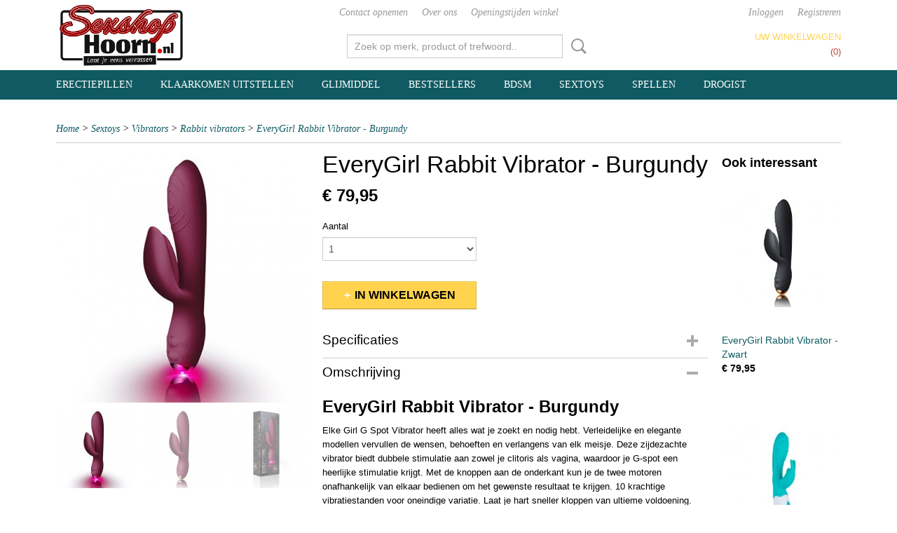

--- FILE ---
content_type: text/html; charset=UTF-8
request_url: https://www.sexshophoorn.nl/webshop/sextoys/vibrators/rabbit-vibrators/detail/84/everygirl-rabbit-vibrator---burgundy.html
body_size: 9012
content:
<!DOCTYPE html>
<html lang="nl" prefix="og: http://ogp.me/ns#">
<head>
  <script src="/core/javascript/polyfills/polyfills-transpiled.js" defer nomodule></script>
  <meta name="keywords" content=""/>
  <meta name="description" content="Deze zijdezachte vibrator bezorgt jou dubbele stimulatie, zowel de clitoris als de vagina en G-spot worden overladen met heerlijke stimulatie."/>
  <meta name="language" content="nl"/>
  <meta name="charset" content="UTF-8"/>
  <meta name="author" content="Sex shop Hoorn"/>
  <meta name="generator" content="IZICMS2.0"/>
  <link href="/service/xml/News/atom.xml" rel="alternate" title="Alle berichten"/>
  <link href="/data/cache/compressedIncludes/compressedIncludes_2359261801_959e0202bc7934cdc60421e8281e04a6.css" rel="stylesheet" media="all"/>
  <script src="/core/javascript/mootools/mootools-core-1.6.0-transpiled.js?r=3788&amp;fp=e7c940fa"></script>
  <script src="/core/javascript/mootools/mootools-more-1.6.0-transpiled.js?r=3788&amp;fp=e7c940fa"></script>
  <script src="https://connect.facebook.net/nl_NL/all.js#xfbml=1?r=3788&amp;fp="></script>
  <script src="/core/javascript/lib/helper/LocaleGlobal-minified.js?r=3788&amp;fp=e7c940fa" type="module"></script>
  <script src="/core/javascript/lib/helper/LocaleGlobal-transpiled.js?r=3788&amp;fp=e7c940fa" defer nomodule></script>
  <script src="/modules/Shop/templates/bootstrap/js/accordion-transpiled.js?r=3788&amp;fp=e7c940fa"></script>
  <script src="/modules/Shop/templates/bootstrap/js/pixeldensity-transpiled.js?r=3788&amp;fp=e7c940fa"></script>
  <script src="/modules/Shop/templates/bootstrap/js/modal.js?r=3788&amp;fp=52b77178"></script>
  <script src="/modules/Shop/templates/bootstrap/js/product-behaviour-transpiled.js?r=3788&amp;fp=e7c940fa"></script>
  <script src="/modules/Shop/templates/bootstrap/js/product_attributes-transpiled.js?r=3788&amp;fp=e7c940fa"></script>
  <script src="/modules/Shop/templates/bootstrap/js/cerabox/cerabox-transpiled.js?r=3788&amp;fp=e7c940fa"></script>
  <script src="/core/javascript/lib/legacy/Toolbox-minified.js?r=3788&amp;fp=e7c940fa" type="module"></script>
  <script src="/core/javascript/lib/legacy/Toolbox-transpiled.js?r=3788&amp;fp=e7c940fa" defer nomodule></script>
  <script src="/core/javascript/lib/legacy/Loader-minified.js?r=3788&amp;fp=e7c940fa" type="module"></script>
  <script src="/core/javascript/lib/legacy/Loader-transpiled.js?r=3788&amp;fp=e7c940fa" defer nomodule></script>
  <script src="/templates/responsive-1/js/touch-mootools-transpiled.js?r=3788&amp;fp=79add559"></script>
  <script src="/templates/responsive-1/js/category-menu-transpiled.js?r=3788&amp;fp=79add559"></script>
  <script src="/templates/responsive-1/js/columnizer-transpiled.js?r=3788&amp;fp=79add559"></script>
  <script src="/templates/responsive-1/js/responsive-transpiled.js?r=3788&amp;fp=79add559"></script>
  <script src="/templates/responsive-1/js/designListener-transpiled.js?r=3788&amp;fp=79add559"></script>
  <script>/*<![CDATA[*/
    document.addEventListener('DOMContentLoaded',function(){
      var evt = document.createEvent('CustomEvent');evt.initCustomEvent( 'designchange', false, false, {"carousel_slide_duration":"5000ms","carousel_slide1_enabled":"-1","carousel_slide1_animation":"fade","carousel_slide1_button_text":"MEER INFORMATIE","carousel_slide1_button_href":"\/","carousel_slide2_enabled":"-1","carousel_slide2_animation":"slide-up","carousel_slide2_button_text":"BEKIJK HET AANBOD","carousel_slide2_button_href":"\/","carousel_slide3_enabled":"-1","carousel_slide3_animation":"slide-left","carousel_slide3_button_text":"","carousel_slide3_button_href":"\/","carousel_slide3_slogan":"VOORBEELDSLIDE 3","carousel_slide4_enabled":"-1","carousel_slide4_animation":"slide-down","carousel_slide4_button_text":"","carousel_slide4_button_href":"\/","carousel_slide4_slogan":"VOORBEELDSLIDE 4","carousel_slide5_enabled":"-1","carousel_slide5_animation":"slide-right","carousel_slide5_button_text":"","carousel_slide5_button_href":"\/","carousel_slide5_slogan":"VOORBEELDSLIDE 5","carousel_slide1_full_image_link":"","carousel_slide1_slogan":"","carousel_slide2_full_image_link":"","carousel_slide2_slogan":"","carousel_slide3_full_image_link":"","carousel_slide4_full_image_link":"","carousel_slide5_full_image_link":""} );document.dispatchEvent(evt);
      Locale.define('nl-NL','Core',{"cancel":"Annuleren","close":"Sluiten"});
      Locale.define('nl-NL','Shop',{"loading":"Een moment geduld alstublieft..","error":"Er is helaas een fout opgetreden.","added":"Toegevoegd","product_added_short":"&#x2713; Toegevoegd aan winkelwagen:","product_not_added":"Het product kon niet worden toegevoegd.","variation_not_given_short":"Kies de gewenste uitvoering:","attribute_dimension_error":"Het veld '%s' bevat een ongeldige waarde.","please_enter_valid_email":"Vul alsjeblieft een geldig e-mailadres in."});
      Locale.use('nl-NL');
  });
  /*]]>*/</script>
  <title>EveryGirl Rabbit Vibrator - Burgundy - Sexshop Hoorn - Sexwinkel</title>
  <meta name="viewport" content="width=device-width, initial-scale=1.0, minimum-scale=1.0, maximum-scale=3.0"/>
</head>
<body itemscope itemtype="http://schema.org/WebPage">
<div id="top">
  <div id="topMenu" class="container">
    <div id="logo" onclick="document.location.href='/';"></div>
          <ul class="topMenu">
                  <li><a href="/contact.html">Contact opnemen</a></li>
                  <li><a href="/over-ons.html">Over ons</a></li>
                  <li><a href="/openingstijden-winkel.html">Openingstijden winkel</a></li>
        
      </ul>
      
<div id="basket" class="show_profile">
      <ul>
              <li><a href="/profiel/inloggen.html" rel="nofollow">Inloggen</a></li>
        <li><a href="/profiel/registreren.html">Registreren</a></li>
                </ul>
      <div class="cart">
    <label><a href="/webshop/basket.html" class="basketLink">Uw winkelwagen</a></label>
    <span class="basketPrice">Geen producten <span class="basketAmount">(0)</span></span>
  </div>
</div>
<script type="text/javascript" src="//translate.google.com/translate_a/element.js?cb=googleTranslateElementInit"></script>
<script type="text/javascript">
function googleTranslateElementInit() {
  new google.translate.TranslateElement({
      pageLanguage: 'nl',
      //includedLanguages: 'nl,en,fr,de',
      includedLanguages : '',
      layout: google.translate.TranslateElement.InlineLayout.SIMPLE,
  }, 'google_translate_element');
}
</script>
      </div>
      
    <form action="/zoeken.html" method="get" class="search">
      <input class="query" placeholder="Zoek op merk, product of trefwoord.." type="text" name="q" value="" />
      <button type="submit" class="btn">Zoeken</button>
    </form>
  </div>
  
<div id="menu">
  <div class="container">
    
    <ul class="pull-right">
                                                                                                                  
    </ul>
  
      <ul class="categories">
                            <li class=""><a href="/webshop/erectiepillen/">Erectiepillen </a></li>
                                <li class=""><a href="/webshop/klaarkomen-uitstellen/">Klaarkomen uitstellen</a></li>
                              <li class="">
          <a class="dropdown-toggle" href="/webshop/glijmiddel/">Glijmiddel <b class="caret"></b></a>
            <div class="dropdown">
              <a class="dropdown-heading" href="/webshop/glijmiddel/">Glijmiddel</a>
              <ul>
                                              <li ><a href="/webshop/glijmiddel/siliconen-glijmiddel/" title="Siliconen Glijmiddel">Siliconen Glijmiddel</a></li>
                                              <li ><a href="/webshop/glijmiddel/waterbasis-glijmiddel/" title="Waterbasis Glijmiddel">Waterbasis Glijmiddel</a></li>
                                              <li ><a href="/webshop/glijmiddel/fisting-glijmiddel/" title="Fisting Glijmiddel">Fisting Glijmiddel</a></li>
              
              </ul>
            </div>
          </li>
                                <li class=""><a href="/webshop/bestsellers/">Bestsellers</a></li>
                                <li class=""><a href="/webshop/bdsm/">BDSM </a></li>
                              <li class="">
          <a class="dropdown-toggle" href="/webshop/sextoys/">Sextoys <b class="caret"></b></a>
            <div class="dropdown">
              <a class="dropdown-heading" href="/webshop/sextoys/">Sextoys</a>
              <ul>
                                              <li ><a href="/webshop/sextoys/anaal-toys/" title="Anaal Toys">Anaal Toys</a></li>
                                              <li ><a href="/webshop/sextoys/air-stimulator/" title="Air Stimulator">Air Stimulator</a></li>
                                              <li ><a href="/webshop/sextoys/app-controlled-toys/" title="App controlled toys">App controlled toys</a></li>
                                              <li ><a href="/webshop/sextoys/cockringen/" title="Cockringen">Cockringen</a></li>
                                              <li ><a href="/webshop/sextoys/kunstvagina/" title="Kunstvagina">Kunstvagina</a></li>
                                              <li ><a href="/webshop/sextoys/penispompen/" title="Penispompen">Penispompen</a></li>
                                              <li class="active"><a href="/webshop/sextoys/vibrators/" title="Vibrators">Vibrators</a></li>
                                              <li ><a href="/webshop/sextoys/realistische-dildos/" title="Realistische Dildo's">Realistische Dildo's</a></li>
                                              <li ><a href="/webshop/sextoys/seksmachine/" title="Seksmachine">Seksmachine</a></li>
              
              </ul>
            </div>
          </li>
                                <li class=""><a href="/webshop/spellen/">Spellen</a></li>
                              <li class="">
          <a class="dropdown-toggle" href="/webshop/drogist/">Drogist <b class="caret"></b></a>
            <div class="dropdown">
              <a class="dropdown-heading" href="/webshop/drogist/">Drogist</a>
              <ul>
                                              <li ><a href="/webshop/drogist/condooms/" title="Condooms">Condooms</a></li>
                                              <li ><a href="/webshop/drogist/tamponssponsjes/" title="Tampons/Sponsjes">Tampons/Sponsjes</a></li>
                                              <li ><a href="/webshop/drogist/lustopwekkers/" title="Lustopwekkers">Lustopwekkers</a></li>
                                              <li ><a href="/webshop/drogist/cremes/" title="Crèmes">Crèmes</a></li>
                                              <li ><a href="/webshop/drogist/massageolie/" title="Massageolie">Massageolie</a></li>
              
              </ul>
            </div>
          </li>
              
          </ul>
      </div>
</div>
<div class="visible-phone mobileHeader">
  <a href="#" class="openMobileMenu"></a>
  <form action="/zoeken.html" method="get" class="search">
    <input class="query" type="text" name="q" value="" />
    <button type="submit" class="btn">Zoeken</button>
  </form>
</div>
<script type="text/javascript">
  // Make the update menu function global
  var updateMenu = {};
  var category_menu;
  window.addEvent( 'domready', function ()
  {
    var elements = $$('.dropdown-toggle');
    var closeTimeout;
    var opt = {
      translations:{
        TEMPLATE_OTHER_CATEGORIES:'Overige categorie&euml;n',
        TEMPLATE_MENU_OVERFLOW_LABEL: '+'
      }
    }
    // Emulate hover in JS so we can control the hover behaviour on mobile browsers
    var ios10fix = false; // IOS10 has a bug where it triggers an extra click event on the location of the finger (even when mouseup is stopped) in the menu when it has less than 8 items...
    $('menu').getElements( 'a' ).each( function ( el ) {
      el.addEvent( 'mouseenter', function () { this.addClass('hover'); } );
      el.addEvent( 'mouseleave', function () { this.removeClass('hover'); } );
      el.addEvent( 'click', function ( e ) { if ( ios10fix ) e.stop(); } );
    } );
    // Global function to add drop-down behaviour to newly added menu items
    updateMenu = function () {
      var newElements = $$('.dropdown-toggle');
      newElements.each( function ( el ) {
        if ( -1 === elements.indexOf( el ) ) {
          el.addEvent( 'mouseenter', function () { el.addClass('hover'); } );
          el.addEvent( 'mouseleave', function () { el.removeClass('hover'); } );
          addMenuBehaviour( el );
        }
      } );
      // Add new elements to local list
      elements = newElements;
    }
    var addMenuBehaviour = function ( el ) {
      // Handle opening the menu
      el.addEvent( 'mouseover', openMenu );
      // Handle delayed menu close after mouse leave
      el.getParent('li').addEvent('mouseleave', function () {
        // Don't close when hovering a submenu-enabled item in the '+' menu
        if ( el.getParent( '.__all_categories' ) && el.getParent( '.dropdown' ) ) return;
        // Ignore mouseleave events when in mobile mode (needed for windows phone)
        if ( document.body.hasClass( 'mobile' ) ) return;
        closeTimeout = setTimeout( closeAll, 300 );
      } );
      el.getParent('li').addEvent('mouseenter', function () {
        clearTimeout( closeTimeout );
      } );
      // Also open menu on tap
      el.addEvent( 'tap', function ( e ) {
        if ( e.type == 'touchend' ) {
          openMenu.call(el, e);
          ios10fix = true;
          setTimeout( function () { ios10fix = false; }, 500 );
        }
      } );
    }
    var closeAll = function () {
      elements.getParent().removeClass('open');
      clearTimeout( closeTimeout );
    }
    var openMenu = function (e) {
      // Ignore mouseover events when in mobile mode
      if ( e.type == 'mouseover' && document.body.hasClass( 'mobile' ) ) return;
      if ( this.getParent( '.__all_categories' ) && this.getParent( '.dropdown' ) ) {
        if ( e.type == "touchend" ) document.location.href = this.get('href'); // Feign a click for touch actions (emulated click is blocked)
        return true;
      }
      // Already open.. Close when in mobile mode
      if ( this.getParent( 'li.open' ) ) {
        if ( e.type == "touchend" ) {
          closeAll();
        }
        return;
      }
      // Close all menu's
      elements.getParent().removeClass('open');
      // Prevent unexpected closing
      clearTimeout( closeTimeout );
      // Skip if disabled
      if ( this.hasClass('disabled') || this.match(':disabled') ) return;
      var dropdownMenu = this.getParent().getElement( '.dropdown' );
      if ( !dropdownMenu || !dropdownMenu.getElement('li') ) return; // Skip if empty
      dropdownMenu.setStyle( 'visibility', 'hidden' );
      this.getParent().addClass('open'); // open up selected
      var paddingTop = dropdownMenu.getStyle( 'padding-top' ).toInt();
      var dropdownMenuHeight = dropdownMenu.getSize().y - paddingTop - dropdownMenu.getStyle( 'padding-bottom' ).toInt();
      dropdownMenu.setStyles( {height:0,visibility:'visible', paddingTop: paddingTop + 10} );
      dropdownMenu.set( 'morph', {duration: 300, transition: 'sine:out', onComplete:function () { dropdownMenu.setStyle( 'height', 'auto' ); } } );
      dropdownMenu.morph( {height:dropdownMenuHeight, paddingTop: paddingTop} );
    };
    // Add behaviour to all drop-down items
    elements.each( addMenuBehaviour );
    // Init category menu
    category_menu = new CategoryMenu( opt );
  } );
</script>
  
  <div id="breadcrumbs" class="container">
    <div class="border-bottom">
      <a href="/" title="Home">Home</a> &gt; <a href="/webshop/sextoys/" title="Sextoys">Sextoys</a> &gt; <a href="/webshop/sextoys/vibrators/" title="Vibrators">Vibrators</a> &gt; <a href="/webshop/sextoys/vibrators/rabbit-vibrators/" title="Rabbit vibrators">Rabbit vibrators</a> &gt; <a href="" title="EveryGirl Rabbit Vibrator - Burgundy">EveryGirl Rabbit Vibrator - Burgundy</a>
    </div>
  </div>
<div class="container" id="site">
  <div class="row">
          <div class="span12">
        <div class="iziSection" id="section_main"><div id="section_main_0" class="ShopModule iziModule"><div class="basketAction iziAction">
<div id="basket" class="show_profile">
      <ul>
              <li><a href="/profiel/inloggen.html" rel="nofollow">Inloggen</a></li>
        <li><a href="/profiel/registreren.html">Registreren</a></li>
                </ul>
      <div class="cart">
    <label><a href="/webshop/basket.html" class="basketLink">Uw winkelwagen</a></label>
    <span class="basketPrice">Geen producten <span class="basketAmount">(0)</span></span>
  </div>
</div>
<script type="text/javascript" src="//translate.google.com/translate_a/element.js?cb=googleTranslateElementInit"></script>
<script type="text/javascript">
function googleTranslateElementInit() {
  new google.translate.TranslateElement({
      pageLanguage: 'nl',
      //includedLanguages: 'nl,en,fr,de',
      includedLanguages : '',
      layout: google.translate.TranslateElement.InlineLayout.SIMPLE,
  }, 'google_translate_element');
}
</script><div class='clear'></div></div></div><div id="section_main_1" class="ShopModule iziModule"><div class="productAction iziAction">
<div class="row">
  <div itemscope itemtype="http://schema.org/Product">
            <meta itemprop="itemCondition" content="http://schema.org/NewCondition" />
          <div class="imageContainer span4">
      <div class="imageCanvas">
                    <div class="product-ribbon">
                </div>
      
              <a href="/data/upload/Shop/images/10egburg-1-0.jpg" id="productImage-149" class="cerabox active" title="10egburg 1 0">
          <img src="/modules/Shop/templates/bootstrap/images/placeholder.png" data-src="/data/upload/Shop/images/360x1000x0_10egburg-1-0.jpg" alt="10egburg 1 0"/>
          <meta itemprop="image" content="https://www.sexshophoorn.nl/data/upload/Shop/images/10egburg-1-0.jpg" />
        </a>
              <a href="/data/upload/Shop/images/10egburg2.jpg" id="productImage-150" class="cerabox" title="10egburg2">
          <img src="/modules/Shop/templates/bootstrap/images/placeholder.png" data-src="/data/upload/Shop/images/360x1000x0_10egburg2.jpg" alt="10egburg2"/>
          <meta itemprop="image" content="https://www.sexshophoorn.nl/data/upload/Shop/images/10egburg2.jpg" />
        </a>
              <a href="/data/upload/Shop/images/10egburg4.jpg" id="productImage-151" class="cerabox" title="10egburg4">
          <img src="/modules/Shop/templates/bootstrap/images/placeholder.png" data-src="/data/upload/Shop/images/360x1000x0_10egburg4.jpg" alt="10egburg4"/>
          <meta itemprop="image" content="https://www.sexshophoorn.nl/data/upload/Shop/images/10egburg4.jpg" />
        </a>
      
      </div>
          <div class="imageSelector">
            <a href="#product_image_149" rel="productImage-149" class="active"><img width="114" height="114" src="/modules/Shop/templates/bootstrap/images/placeholder.png" data-src="/data/upload/Shop/images/114x114x1_10egburg-1-0.jpg" alt="1"/></a>
            <a href="#product_image_150" rel="productImage-150"><img width="114" height="114" src="/modules/Shop/templates/bootstrap/images/placeholder.png" data-src="/data/upload/Shop/images/114x114x1_10egburg2.jpg" alt="2"/></a>
            <a href="#product_image_151" rel="productImage-151"><img width="114" height="114" src="/modules/Shop/templates/bootstrap/images/placeholder.png" data-src="/data/upload/Shop/images/114x114x1_10egburg4.jpg" alt="3"/></a>
      
      </div>
          &nbsp;
    </div>
    <div class="span6">
      <div class="productProperties">
        <div id="productDetail" class="productDetail">
          <h1 itemprop="name">EveryGirl Rabbit Vibrator - Burgundy</h1>
<meta itemprop="ProductID" content="84" />
<meta itemprop="url" content="https://www.sexshophoorn.nl/webshop/sextoys/vibrators/rabbit-vibrators/detail/84/everygirl-rabbit-vibrator---burgundy.html" />
<div class="price" itemprop="offers" itemscope itemtype="http://schema.org/Offer">
      <span class="strong price">&euro; 79,95</span>
    <meta itemprop="price" content="79.95"/>
    <meta itemprop="priceCurrency" content="EUR"/>
    
  
  
<div class="in-stock">
</div>
  <div class="form">
    <form>
      <input type="hidden" name="product_id" value="84"/>
          <input type="hidden" name="price" value="7995"/>
      <input type="hidden" name="sale_price" value="7995"/>
      <input type="hidden" name="currency" value="EUR"/>
      <div class="row">
      
                  <div class="span3">
            <label for="product_amount_84">Aantal</label>
            <select name="amount[84]" id="product_amount_84">
                          <option value="1" selected="selected">1</option>
                          <option value="2">2</option>
                          <option value="3">3</option>
                          <option value="4">4</option>
                          <option value="5">5</option>
                          <option value="6">6</option>
                          <option value="7">7</option>
                          <option value="8">8</option>
                          <option value="9">9</option>
                          <option value="10">10</option>
                          <option value="11">11</option>
                          <option value="12">12</option>
                          <option value="13">13</option>
                          <option value="14">14</option>
                          <option value="15">15</option>
                          <option value="16">16</option>
                          <option value="17">17</option>
                          <option value="18">18</option>
                          <option value="19">19</option>
                          <option value="20">20</option>
                          <option value="21">21</option>
                          <option value="22">22</option>
                          <option value="23">23</option>
                          <option value="24">24</option>
                          <option value="25">25</option>
                          <option value="26">26</option>
                          <option value="27">27</option>
                          <option value="28">28</option>
                          <option value="29">29</option>
                          <option value="30">30</option>
                          <option value="31">31</option>
                          <option value="32">32</option>
                          <option value="33">33</option>
                          <option value="34">34</option>
                          <option value="35">35</option>
                          <option value="36">36</option>
                          <option value="37">37</option>
                          <option value="38">38</option>
                          <option value="39">39</option>
                          <option value="40">40</option>
                          <option value="41">41</option>
                          <option value="42">42</option>
                          <option value="43">43</option>
                          <option value="44">44</option>
                          <option value="45">45</option>
                          <option value="46">46</option>
                          <option value="47">47</option>
                          <option value="48">48</option>
                          <option value="49">49</option>
                          <option value="50">50</option>
                          <option value="51">51</option>
                          <option value="52">52</option>
                          <option value="53">53</option>
                          <option value="54">54</option>
                          <option value="55">55</option>
                          <option value="56">56</option>
                          <option value="57">57</option>
                          <option value="58">58</option>
                          <option value="59">59</option>
                          <option value="60">60</option>
                          <option value="61">61</option>
                          <option value="62">62</option>
                          <option value="63">63</option>
                          <option value="64">64</option>
                          <option value="65">65</option>
                          <option value="66">66</option>
                          <option value="67">67</option>
                          <option value="68">68</option>
                          <option value="69">69</option>
                          <option value="70">70</option>
                          <option value="71">71</option>
                          <option value="72">72</option>
                          <option value="73">73</option>
                          <option value="74">74</option>
                          <option value="75">75</option>
                          <option value="76">76</option>
                          <option value="77">77</option>
                          <option value="78">78</option>
                          <option value="79">79</option>
                          <option value="80">80</option>
                          <option value="81">81</option>
                          <option value="82">82</option>
                          <option value="83">83</option>
                          <option value="84">84</option>
                          <option value="85">85</option>
                          <option value="86">86</option>
                          <option value="87">87</option>
                          <option value="88">88</option>
                          <option value="89">89</option>
                          <option value="90">90</option>
                          <option value="91">91</option>
                          <option value="92">92</option>
                          <option value="93">93</option>
                          <option value="94">94</option>
                          <option value="95">95</option>
                          <option value="96">96</option>
                          <option value="97">97</option>
                          <option value="98">98</option>
                          <option value="99">99</option>
                        </select>
          </div>
                </div>
              <button class="btn cancel">Annuleren</button>
        <button class="btn buy" data-product_id="84">In winkelwagen</button>                      </form>
  </div>
</div>
  
    <div class="accordion accordion-attributes">
      <div class="accordion-heading">Specificaties</div>
                                      <div class="property">
          <span class="property-title strong">Bruto gewicht</span>
          <span class="property-text" itemprop="weight">0,10  g</span>
        </div>
            
      
    </div>
  
        </div>
      </div>
          <div class="accordion accordion-open">
        <div class="accordion-heading">Omschrijving</div>
        <span itemprop="description"><h2>EveryGirl Rabbit Vibrator - Burgundy</h2>
<p>Elke Girl G Spot Vibrator heeft alles wat je zoekt en nodig hebt. Verleidelijke en elegante modellen vervullen de wensen, behoeften en verlangens van elk meisje. Deze zijdezachte vibrator biedt dubbele stimulatie aan zowel je clitoris als vagina, waardoor je G-spot een heerlijke stimulatie krijgt. Met de knoppen aan de onderkant kun je de twee motoren onafhankelijk van elkaar bedienen om het gewenste resultaat te krijgen. 10 krachtige vibratiestanden voor oneindige variatie. Laat je hart sneller kloppen van ultieme voldoening. Aan de onderkant van de vibrator zitten led lampjes die je precies laten zien wat je doet en wat de staat van de batterij is. Elke Girl G-Spot Vibrator is oplaadbaar met een USB-kabel en is volledig waterdicht. Alle dames zouden ook in hun bad, douche en spa moeten kunnen genieten van vibrators. Na gebruik kan hij eenvoudig worden gereinigd met toycleaner en warm water.&nbsp;</p>
<div id="pp_informatie" class="inhoud">
<p>Materiaal Siliconen, ABS</p>
<p>Gewicht 235 gram</p>
<p>Vibratie sterkte Vari&euml;rende trillingen</p>
<p>Bediening Pushbutton</p>
<p>Vibratie type Variabele vibratiestanden</p>
<p>Aantal Standen10</p>
<p>Waterproof Ja</p>
<p>Weekmakervrij Ja</p>
<p>Flexibel Ja</p>
<p>Kleur Rood</p>
<p>Breedte 6.50 cm</p>
<p>Minimale diameter 3.00 cm</p>
<p>Maximale diameter 4.00 cm</p>
<p>Invoerdiepte10.00 cm</p>
<p>Lengte18.00 cm</p>
<p>Voeding Oplaadkabel usb</p>
<p><a title="Luchtdrukvibrator" href="/webshop/sextoys/air-stimulator/">Luchtdrukvibrator</a> kopen?&nbsp;</p>
<p>&nbsp;</p>
</div></span>
      </div>
    
    
    
          <div id="social_container" class="social">
                        <div class="fb-like" data-href="https://www.sexshophoorn.nl/webshop/sextoys/vibrators/rabbit-vibrators/detail/84/everygirl-rabbit-vibrator---burgundy.html" data-layout="button" data-action="like" data-show-faces="false" data-share="true"></div>
                                                                <a href="https://twitter.com/share" class="twitter-share-button" data-text="" data-count="none">Tweet</a>
          <script>
            !function(d,s,id) {
              var js, fjs = d.getElementsByTagName(s)[0];
              if(!d.getElementById(id)) {
                js = d.createElement(s);
                js.id = id;
                js.src = 'https://platform.twitter.com/widgets.js';
                fjs.parentNode.insertBefore(js,fjs);
              }
            }(document, 'script', 'twitter-wjs');
          </script>
                              
      </div>
        </div>
  </div>
  
    <div class="span2 similarProducts">
    <h3>Ook interessant</h3>
          <div class="product">
        <div class="thumbnail">
          <a href="/webshop/sextoys/vibrators/rabbit-vibrators/detail/88/everygirl-rabbit-vibrator---zwart.html" title="EveryGirl Rabbit Vibrator - Zwart" data-background="/data/upload/Shop/images/255x1000x0_10egblk2.jpg"></a>
        </div>
        <div class="name">
          <a href="/webshop/sextoys/vibrators/rabbit-vibrators/detail/88/everygirl-rabbit-vibrator---zwart.html" class="active" title="EveryGirl Rabbit Vibrator - Zwart">EveryGirl Rabbit Vibrator - Zwart</a>
        </div>
        <div class="price">
                              <span class="price">&euro; 79,95</span>
                          </div>
      </div>
          <div class="product">
        <div class="thumbnail">
          <a href="/webshop/sextoys/vibrators/rabbit-vibrators/detail/85/leda-rabbit-vibrator.html" title="Leda Rabbit Vibrator" data-background="/data/upload/Shop/images/255x1000x0_gvo0032.jpg"></a>
        </div>
        <div class="name">
          <a href="/webshop/sextoys/vibrators/rabbit-vibrators/detail/85/leda-rabbit-vibrator.html" class="active" title="Leda Rabbit Vibrator">Leda Rabbit Vibrator</a>
        </div>
        <div class="price">
                              <span class="price">&euro; 49,95</span>
                          </div>
      </div>
          <div class="product">
        <div class="thumbnail">
          <a href="/webshop/sextoys/vibrators/rabbit-vibrators/detail/86/blis-rabbit-vibrator.html" title="Blis Rabbit Vibrator" data-background="/data/upload/Shop/images/255x1000x0_gvo002.jpg"></a>
        </div>
        <div class="name">
          <a href="/webshop/sextoys/vibrators/rabbit-vibrators/detail/86/blis-rabbit-vibrator.html" class="active" title="Blis Rabbit Vibrator">Blis Rabbit Vibrator</a>
        </div>
        <div class="price">
                              <span class="price">&euro; 49,95</span>
                          </div>
      </div>
    
  </div>
  </div>
<script>
  document.addEvent( 'domready', function () {
    try {
      document.getElements('a.cerabox').cerabox( {
        events: {
          onOpen: function(current_item, collection) {
            var background_color = current_item.getStyle('background-color');
            if( background_color == 'transparent' ) {
              background_color = $('site').getStyle('background-color');
            }
            $('cerabox').setStyle('background-color', background_color);
          }
        }
      });
      var options = {
        variations: {},
        product_id: null
      };
      
      options.product_id = 84;
      var productAttributes = new ProductAttributes( options );
      productAttributes.addBehaviour();
      var canvas = document.getElement( '.imageCanvas' );
      var selector = document.getElement( '.imageSelector' );
      if ( !selector ) return;
      // Trigger size setting after all images are loaded
      window.addEvent( 'load', function () {
        canvas.setStyle( 'height', canvas.getElement('.active').getSize().y );
        productAttributes.switchVariationImage();
      } );
      selector.getElements( 'a' ).each( function ( a ) {
        a.addEvent( 'click', function ( e ) {
          e.stop();
          var target = $( a.get( 'rel' ) );
          if ( target ) {
            document.getElements( '.imageContainer .active' ).removeClass( 'active' );
            a.addClass( 'active' );
            target.addClass( 'active' );
            canvas.setStyle( 'height', target.getSize().y );
          }
        } );
      } );
    } catch (e) {
      if ( typeof TraceKit !== 'undefined') {
        TraceKit.report(e);
      } else {
        throw e;
      }
    }
  } );
</script>
<div class='clear'></div></div></div></div>
      </div>
      </div>
  <div class="row">
    <div class="span12"><div class="iziSection iziStaticSection" id="section_footer"></div></div>
  </div>
</div>
  
  
    
  
  
                                                                                                                                  
  <footer>
    <div class="container">
      <div class="row">
              <div class="span3" id="footer_menu">
          <h3>Informatie</h3>
          <ul>
                                                          <li>
                <a href="/contact.html">Contact opnemen</a>
              </li>
                                                <li>
                <a href="/over-ons.html">Over ons</a>
              </li>
                                                <li>
                <a href="/voorwaarden.html">Algemene voorwaarden</a>
              </li>
                                                                                                                  <li>
                <a href="/berichten/">Berichten</a>
              </li>
                                                                      <li>
                <a href="/openingstijden-winkel.html">Openingstijden winkel</a>
              </li>
                                                <li>
                <a href="/linkpartners.html">Linkpartners</a>
              </li>
                      
          </ul>
        </div>
              
                    
      <div class="span6" id="footer_categories">
                  <h3>Categorie&euml;n</h3>
          <ul>
                          <li><a href="/webshop/erectiepillen/">Erectiepillen </a></li>
                          <li><a href="/webshop/klaarkomen-uitstellen/">Klaarkomen uitstellen</a></li>
                          <li><a href="/webshop/glijmiddel/">Glijmiddel</a></li>
                          <li><a href="/webshop/bestsellers/">Bestsellers</a></li>
                          <li><a href="/webshop/bdsm/">BDSM </a></li>
                          <li><a href="/webshop/sextoys/">Sextoys</a></li>
                          <li><a href="/webshop/spellen/">Spellen</a></li>
                          <li><a href="/webshop/drogist/">Drogist</a></li>
            
          </ul>
          <script type="text/javascript">
            window.addEvent( 'domready', function () {
              category_columnizer = new ListColumnizer( { list:document.getElement( "footer #footer_categories ul" ), gridColumns: 6, minColumnWidth: 180 } );
            } );
          </script>
              </div>
      
              <div class="span3" id="payment_methods">
          <h3>Betaalmethodes</h3>
          
<ul class="payment-methods">
    <li class="sprite-banktransfer" title="Banktransfer"></li>
  
</ul>
        </div>
            </div>
    </div>
  </footer>
  <p class="copyright">
      
      
    &copy; 2026 www.sexshophoorn.nl
        - Powered by Shoppagina.nl
    </p>
  
  
</body>
</html>
